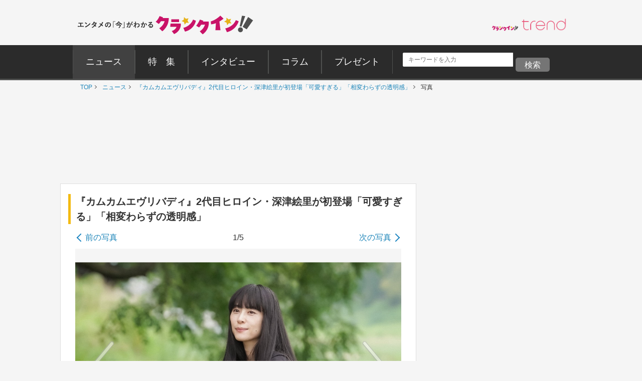

--- FILE ---
content_type: text/html; charset=utf-8
request_url: https://www.google.com/recaptcha/api2/aframe
body_size: 268
content:
<!DOCTYPE HTML><html><head><meta http-equiv="content-type" content="text/html; charset=UTF-8"></head><body><script nonce="UkJWbGlw4Fz4i3e3Lek13w">/** Anti-fraud and anti-abuse applications only. See google.com/recaptcha */ try{var clients={'sodar':'https://pagead2.googlesyndication.com/pagead/sodar?'};window.addEventListener("message",function(a){try{if(a.source===window.parent){var b=JSON.parse(a.data);var c=clients[b['id']];if(c){var d=document.createElement('img');d.src=c+b['params']+'&rc='+(localStorage.getItem("rc::a")?sessionStorage.getItem("rc::b"):"");window.document.body.appendChild(d);sessionStorage.setItem("rc::e",parseInt(sessionStorage.getItem("rc::e")||0)+1);localStorage.setItem("rc::h",'1769094027248');}}}catch(b){}});window.parent.postMessage("_grecaptcha_ready", "*");}catch(b){}</script></body></html>

--- FILE ---
content_type: application/javascript; charset=utf-8
request_url: https://fundingchoicesmessages.google.com/f/AGSKWxWZiWYTOc9FZTeyLWZucyiJnF5aly0nRuDGQovHS_woIUDzQcZWC8aLbGs-_DcatsDMhPAomlTmgUqYocxZnMr6ZFN15cijTjdEN5wpZXjvpZMJGhK_fVq95tknnQ-YqAGCuOAAa_iUQ6Dv_iQqPlwSNHSVYtE3EJ8ZSyKAFZivi-9XtLW_IYc16O2I/_/doubleclick.min/showcode?adids=_afs_ads..info/ads-/ads?id=
body_size: -1289
content:
window['ddca6c76-2342-4778-8e6d-cbd49cdc31ec'] = true;

--- FILE ---
content_type: image/svg+xml
request_url: https://www.crank-in.net/assets/pc/images/ci_main_logo.svg
body_size: 11923
content:
<?xml version="1.0" encoding="utf-8"?>
<!-- Generator: Adobe Illustrator 22.0.1, SVG Export Plug-In . SVG Version: 6.00 Build 0)  -->
<svg version="1.1" id="レイヤー_1" xmlns="http://www.w3.org/2000/svg" xmlns:xlink="http://www.w3.org/1999/xlink" x="0px"
	 y="0px" viewBox="0 0 993.6 155.3" style="enable-background:new 0 0 993.6 155.3;" xml:space="preserve">
<style type="text/css">
	.st0{fill:#C91368;}
	.st1{fill:#E6B21A;}
	.st2{fill:#4F4F4F;}
	.st3{fill:#2B2B2B;}
</style>
<g>
	<path class="st0" d="M515.4,40.3L480.7,40c1.2-2.7,1.9-4.3,1.9-4.3l-19.2-6.8c-10.2,22.9-22.1,32.3-22.1,32.3l17.4,12.6
		c4.7-4.7,8.9-10.4,12.4-15.8l20.7-0.4c0,0-5.8,25.6-30.3,40.6l16.7,17.5c0,0,17.2-11.7,28.6-35.6C515.4,62.1,515.4,40.3,515.4,40.3
		"/>
	<path class="st0" d="M525.2,71.4l58.4-0.1l-0.1,9.8c-4.7,38.6-38.2,50.3-38.2,50.3l-13.1-17.2c22.4-7.3,26.9-24,26.9-24l-35.7,0.1
		L525.2,71.4z"/>
	<polygon class="st0" points="573.3,63.2 529.1,63.2 529.1,47.1 573.3,47.2 	"/>
	<path class="st0" d="M825.3,43.6l-18.3-17.4c0,0-22.3,23.7-54.1,33.2l1.7,16.7c0,0,13.1-1.3,27.4-6.5l-2.7,39.6l28.5,0.1l-6-49.5
		C814.5,52.4,825.3,43.6,825.3,43.6"/>
	<path class="st0" d="M597.6,95.9l9.5,21.6c54.5-14.1,61.6-62.3,61.6-62.3l-15.9-6.3C635.9,89.3,597.6,95.9,597.6,95.9"/>
	<path class="st0" d="M741.9,59.9h-33c1.2-2.7,1.9-4.3,1.9-4.3l-19.2-6.8C681.3,71.6,670.3,84,670.3,84l16.4,9.7
		c4.7-4.7,8.9-10.4,12.4-15.8l20.7-0.4c0,0-4.7,23.3-29.2,38.2l16.3,17c0,0,16.5-8.9,27.9-32.8C743.6,81.9,741.9,59.9,741.9,59.9"/>
	<path class="st0" d="M834.9,99.1l9.5,21.6c54.5-14.1,66.3-62.3,66.3-62.3l-15.9-6.3C877.8,92.5,834.9,99.1,834.9,99.1"/>
	<polygon class="st1" points="601.3,34.6 612.5,44.6 626.9,41 621.3,54.8 629.2,67.7 614.5,66.2 605.1,77.7 601.6,63 587.8,57.3 
		600.4,49.6 	"/>
	<polygon class="st1" points="842.1,37.9 853.4,47.8 867.7,44.3 862,58.1 870,70.9 855.3,69.5 845.9,81 842.4,66.3 828.6,60.5 
		841.3,52.9 	"/>
	<polygon class="st2" points="964.3,34.2 933.4,90.1 956.1,104.3 992.3,53.2 	"/>
	<path class="st2" d="M926.8,88.6l21.1-59.5l-18.4-2.3l-13,61.4C919.7,87.5,923.3,87.6,926.8,88.6"/>
	<path class="st2" d="M933.8,112.2c-2.9,7.1-10.9,10.6-18.1,7.7c-7.1-2.9-10.6-10.9-7.7-18.1c2.9-7.1,10.9-10.6,18.1-7.7
		C933.3,97,936.7,105.1,933.8,112.2"/>
</g>
<g>
	<path class="st3" d="M19.1,71.5v13.9h5.8c1.7,0,4.5,0,8.2-0.1h0.1c0.3,0,0.5,0.2,0.5,0.6c0,0.5,0,1.1,0,1.6c0,0.5,0,1.1,0,1.6
		c0,0.5-0.2,0.7-0.6,0.7c-2.6-0.1-5.2-0.1-8.2-0.1H8.7c-0.5,0-1.7,0-3.4,0.1c-1.6,0-3,0.1-4.1,0.1c-0.1,0-0.1,0-0.1,0
		c-0.2,0-0.4-0.1-0.5-0.2c0-0.1-0.1-0.3-0.2-0.6C0.1,88.1,0,86.8,0,85.3c2.5,0.1,5.2,0.2,8.7,0.2h5.6V71.6H11c-2,0-4.1,0-6.3,0.1
		c-0.3,0-0.5-0.2-0.6-0.9c-0.2-1.1-0.3-2.4-0.3-3.7c1.1,0.1,3.4,0.1,7.1,0.1h11.4c3.1,0,5.6,0,7.2-0.1h0.1c0.3,0,0.4,0.2,0.4,0.6
		c0,0.5,0,1.1,0,1.6s0,1.1,0,1.6s-0.2,0.7-0.5,0.7c-2.5-0.1-4.7-0.1-6.9-0.1L19.1,71.5L19.1,71.5z"/>
	<path class="st3" d="M40.3,68.3c0.6-0.9,1.6-1.9,2.9-3.2c0.2-0.2,0.3-0.3,0.5-0.3c0.1,0,0.3,0.1,0.5,0.2c2.6,1.4,5.1,3.3,7.8,5.8
		c0.2,0.2,0.3,0.4,0.3,0.5c0,0.1-0.1,0.3-0.2,0.5c-0.9,1.2-1.7,2.2-2.6,3.1c-0.2,0.2-0.4,0.3-0.5,0.3c-0.1,0-0.3-0.1-0.5-0.3
		C46.1,72.4,43.4,70.1,40.3,68.3z M41.1,88.5c2.1-0.6,4-1.3,5.4-2c2.6-1.4,4.8-2.6,6.5-3.7c1.5-1,3.2-2.2,5.1-3.8
		c2.7-2.2,4.9-4.1,6.5-5.7c1.5-1.5,3.1-3.3,4.7-5.3c0.2,1.8,0.6,3.3,1.2,4.7c0.1,0.3,0.2,0.5,0.2,0.7c0,0.3-0.2,0.7-0.6,1.3
		c-2.4,2.8-5.4,5.7-9.3,8.7c-3.3,2.7-7.5,5.2-12.3,7.9c-1.4,0.9-2.4,1.5-2.7,1.9c-0.3,0.2-0.5,0.4-0.7,0.4s-0.4-0.1-0.6-0.4
		C43.2,91.6,42.1,90.1,41.1,88.5z"/>
	<path class="st3" d="M100,81.4c1.8,1.4,3.2,2.8,4.4,4.1c0.1,0.2,0.2,0.3,0.2,0.5c0,0.2-0.1,0.3-0.2,0.5c-0.9,1-1.7,1.8-2.6,2.6
		c-0.2,0.1-0.3,0.2-0.5,0.2c-0.1,0-0.3-0.1-0.4-0.2c-1.1-1.3-2.5-2.6-4-4c-3.8,4.2-8.2,7.6-12.9,10.2c-0.4,0.2-0.7,0.3-1,0.3
		c-0.2,0-0.5-0.1-0.7-0.3c-1.1-0.9-2.4-1.6-3.8-2c3.4-1.7,6.2-3.5,8.5-5.2c2.1-1.6,4.3-3.5,6.4-5.8c-1.7-1.4-3.6-2.7-5.9-3.8
		c1.6-1.8,2.6-2.8,2.7-2.9c0.2-0.2,0.3-0.3,0.5-0.3c0,0,0.2,0,0.4,0.1c1.2,0.5,2.9,1.6,5.2,3.2c1.8-2.4,3.4-5,4.8-8l-10,0.2
		c-3.2,4.2-6.1,7.2-8.7,9.2c-0.3,0.2-0.6,0.3-0.9,0.3c-0.2,0-0.4-0.1-0.6-0.3c-1-0.6-2.1-1.3-3.4-1.8c2.9-2.2,5.2-4.5,7.2-6.8
		c1.5-1.7,2.9-3.7,4.3-6c1.2-2,1.9-3.6,2.1-5c2.5,0.9,4.1,1.5,4.8,2c0.3,0.1,0.4,0.3,0.4,0.6c0,0.3-0.2,0.5-0.5,0.9
		c-0.3,0.2-0.5,0.5-0.9,0.9c-0.3,0.5-0.7,1.3-1.3,2l7.2-0.1c0.9,0,1.6-0.2,2.2-0.6c0.3-0.2,0.5-0.3,0.6-0.3c0.2,0,0.4,0.1,0.7,0.3
		c0.9,0.5,1.8,1.4,2.8,2.5c0.2,0.2,0.3,0.4,0.3,0.7c0,0.2-0.1,0.5-0.4,0.7c-0.5,0.4-1,1-1.2,1.5C104.1,75.5,102,78.8,100,81.4z"/>
	<path class="st3" d="M132.8,74.5c1.4-2.1,2.7-4.5,4-7.2c0.7-1.8,1.3-3.5,1.5-5c2.5,0.9,4.1,1.7,5.1,2.6c0.2,0.2,0.4,0.4,0.4,0.6
		c0,0.3-0.1,0.6-0.4,0.9c-0.4,0.3-1.1,1.3-1.8,2.7c-1.8,3.5-3.4,6.3-4.6,8c1.8,1.4,3.8,3.3,6,5.6c0.1,0.2,0.2,0.4,0.2,0.5
		c0,0.1-0.1,0.3-0.2,0.5c-0.5,0.7-1.4,1.7-2.5,2.9c-0.1,0.2-0.3,0.3-0.5,0.3s-0.3-0.1-0.5-0.3c-1.7-2-3.4-3.8-5.3-5.3
		c-4.3,5.4-9,9.6-13.9,12.7c-0.3,0.2-0.6,0.3-1,0.3c-0.3,0-0.5-0.1-0.7-0.3c-1.4-1.2-2.7-1.9-3.6-2.2c3.4-2,6.3-4.1,8.9-6.3
		c2.2-2,4.4-4.4,6.5-7.1c-2.5-1.8-5.1-3.5-7.9-4.8c1.5-1.9,2.4-3,2.7-3.3c0.1-0.1,0.2-0.2,0.4-0.2c0.1,0,0.3,0,0.5,0.1
		C128,71.3,130.4,72.7,132.8,74.5z"/>
	<path class="st3" d="M173.8,68.8c-1.1,7.5-2.7,13.4-5.1,17.5c-1.8,3.1-4.1,4.7-6.9,4.7c-2,0-3.7-1.1-5.2-3.1c-1.3-1.9-2-4.4-2-7.4
		c0-4,1.5-7.5,4.6-10.6c3.4-3.4,7.9-5.2,13.2-5.2c5.1,0,9.1,1.5,11.9,4.5c2.4,2.6,3.5,5.8,3.5,9.5c0,7.4-4.2,12.3-12.5,14.7
		c-0.2,0.1-0.4,0.1-0.6,0.1c-0.4,0-0.7-0.3-1.2-0.9c-0.5-1-1.5-1.8-2.9-2.6c4.2-1,7.3-2.4,9.1-4.2c2.1-1.9,3.1-4.6,3.1-7.9
		c0-2.7-1-5-2.9-6.8c-1.7-1.7-3.8-2.6-6.2-2.6h0.2V68.8z M169.1,69c-2.9,0.5-5.2,1.8-6.9,3.7c-2.1,2.4-3.2,4.9-3.2,7.5
		c0,1.8,0.3,3.3,1,4.5c0.5,0.9,1.1,1.3,1.7,1.3c1.1,0,2.1-0.9,3.1-2.5c1-1.8,1.9-4.2,2.7-6.9C168.3,73.9,168.8,71.4,169.1,69z"/>
	<path class="st3" d="M199.9,58.7h12.7V61h-10.3v33.2h-2.5L199.9,58.7L199.9,58.7z"/>
	<path class="st3" d="M251.7,73.5c-0.7,1-1.3,2.1-1.7,3.4c-0.2,0.7-0.4,1.1-0.6,1.1c-0.2,0-0.5-0.1-1-0.3c-3.1-1.4-6-3.1-8.5-5v3.1
		c0,0.2,0,0.3-0.1,0.4c0,0-0.2,0.1-0.4,0.1l-4.4-0.1h-5.7l-4.4,0.1c-0.2,0-0.3,0-0.4-0.1c0,0-0.1-0.2-0.1-0.3v-3.3
		c-2.5,1.9-5.2,3.7-8.1,5.3c-0.4,0.2-0.7,0.3-1,0.3s-0.4-0.3-0.7-1c-0.5-1.3-1.2-2.1-1.8-2.8c6.7-2.9,12-7.1,15.7-12.4
		c0.7-1.2,1.3-2.1,1.5-2.9c1.9,0.3,3.3,0.5,4.4,0.9c0.5,0.1,0.7,0.2,0.7,0.5c0,0.2-0.1,0.4-0.4,0.6l-0.3,0.2
		C238.4,66.8,244.1,70.9,251.7,73.5z M238.9,83.3h-13.7l-5.6,0.1c-0.2,0-0.3,0-0.4-0.1c0,0-0.1-0.2-0.1-0.4v-3.2
		c0-0.2,0-0.3,0.1-0.4c0,0,0.2-0.1,0.3-0.1l5.6,0.1h14.6c0.6,0,1.2,0,1.4-0.1c0.3-0.1,0.5-0.1,0.6-0.1c0.4,0,1.1,0.4,1.8,1.2
		c1,1,1.4,1.6,1.4,1.9s-0.2,0.6-0.5,0.9c-0.3,0.3-0.7,1-1.3,1.9c-1.8,3.4-4.5,7.4-7.9,11.9c-0.2,0.2-0.3,0.3-0.4,0.3
		c-0.2,0-0.9-0.2-2-0.7c-1.4-0.5-2-0.9-2-1.1c0-0.1,0.1-0.2,0.2-0.4C234.2,91.4,236.9,87.6,238.9,83.3z M224.9,72.1L224.9,72.1h4.5
		h5.7h4.3c-2.9-2.2-5.2-4.7-7.3-7.4C230,67.4,227.7,69.8,224.9,72.1z"/>
	<path class="st3" d="M264.4,97.6h-12.7v-2.2H262V62.1h2.5V97.6L264.4,97.6z"/>
	<path class="st3" d="M285.8,70.9c0.4-1.5,0.9-3.2,1.2-5.1c0.3-1.6,0.4-3.1,0.4-4.5c2,0.4,3.6,0.9,4.8,1.3c0.4,0.1,0.6,0.4,0.6,0.9
		c0,0.2-0.1,0.4-0.3,0.6c-0.3,0.4-0.6,1-0.9,1.5c-0.2,0.6-0.4,1.5-0.7,2.6c-0.3,1.1-0.5,1.8-0.6,2.4c1-0.1,2-0.2,3.2-0.2
		c3.8,0,5.8,2.6,5.8,7.8c0,2.5-0.2,4.9-0.6,7.4c-0.4,2.2-1,4.1-1.5,5.3c-1.2,2.6-3,3.8-5.4,3.8c-1.9,0-3.3-0.2-4.3-0.6
		c-0.5-0.2-0.7-0.5-0.7-1.2c-0.1-1.7-0.4-2.9-0.7-3.7c1.5,0.7,3.1,1.1,4.7,1.1c0.7,0,1.3-0.2,1.6-0.5c0.3-0.3,0.6-0.9,1-1.6
		c1.1-2.8,1.6-6.2,1.6-10.2c0-1.5-0.2-2.6-0.5-3s-1-0.6-1.8-0.6s-2,0.1-3.4,0.3c-2.7,7.7-5.3,14.1-8.1,19.1
		c-0.1,0.3-0.3,0.5-0.6,0.5c-0.1,0-0.3,0-0.4-0.1c-1.3-0.6-2.2-1.2-2.8-1.8c-0.2-0.2-0.3-0.4-0.3-0.6c0-0.1,0-0.3,0.1-0.4
		c3.2-5.6,5.7-10.9,7.5-15.9c-1,0.1-2.2,0.4-4,0.6c-0.7,0.1-1.5,0.3-2.2,0.6c-0.2,0.1-0.3,0.1-0.5,0.1c-0.4,0-0.6-0.2-0.9-0.6
		c-0.4-1-0.7-2.4-1.3-4.2c1.5,0,3.3-0.1,5.3-0.3C282.5,71.3,284.1,71.1,285.8,70.9z M299.8,70.6c1.5-1.1,2.6-1.7,3.3-2
		c0.1,0,0.2-0.1,0.3-0.1c0.1,0,0.3,0.1,0.5,0.3c3.1,2.9,5.3,6.2,6.7,9.8c0.1,0.1,0.1,0.2,0.1,0.3c0,0.1-0.1,0.3-0.2,0.4
		c-0.7,0.7-1.8,1.4-3.1,2c-0.1,0.1-0.3,0.1-0.4,0.1c-0.2,0-0.4-0.1-0.5-0.4C304.8,76.7,302.6,73.1,299.8,70.6z M302.1,64.4l2.1-1.5
		c0.1-0.1,0.1-0.1,0.2-0.1c0.1,0,0.2,0.1,0.3,0.2c1.4,1.1,2.7,2.6,3.8,4.4c0.1,0.1,0.1,0.2,0.1,0.3c0,0.1-0.1,0.2-0.2,0.3l-1.7,1.3
		c-0.1,0.1-0.2,0.1-0.3,0.1c-0.1,0-0.2-0.1-0.4-0.2C304.9,67,303.5,65.5,302.1,64.4z M305.8,61.6l2-1.5C307.9,60,308,60,308,60
		c0.1,0,0.2,0.1,0.3,0.2c1.5,1.2,2.8,2.6,3.8,4.2c0.1,0.1,0.1,0.2,0.1,0.3c0,0.1-0.1,0.3-0.2,0.4l-1.6,1.3c-0.1,0.1-0.2,0.1-0.3,0.1
		c-0.1,0-0.2-0.1-0.4-0.2C308.7,64.5,307.4,63,305.8,61.6z"/>
	<path class="st3" d="M324,60.5c2.4,0.2,4,0.5,4.7,0.6c0.5,0.1,0.9,0.4,0.9,0.9c0,0.1,0,0.3-0.1,0.5c-0.2,0.4-0.3,1-0.4,1.7
		c0,0.3,0,0.9-0.1,1.6c0,0.7-0.1,1.4-0.1,2l0.3-0.1c0.1,0,0.2-0.1,0.3-0.1c0.3,0,0.6,0.3,1.1,1c0.4,0.5,0.6,1,0.6,1.3
		c0,0.2-0.2,0.6-0.6,1.2c-0.9,1.1-1.5,2-2.1,2.9v1.3c3.8-3.2,7.7-4.8,11.6-4.8c3.3,0,5.9,1.1,7.7,3.2c1.6,1.8,2.5,4.2,2.5,7.1
		c0,6.1-3.6,10.5-10.8,13c-0.2,0.1-0.4,0.1-0.6,0.1c-0.4,0-0.7-0.2-1.1-0.5c-0.9-1.1-1.9-1.9-3.2-2.7c3.3-0.9,6.1-2.2,8.1-4.1
		c1.8-1.6,2.8-3.6,2.8-6.1c0-2-0.6-3.6-1.8-4.8c-1.1-1-2.5-1.5-4.3-1.5c-1.9,0-3.8,0.5-5.7,1.5c-1.5,0.7-3.2,2-5.1,3.7
		c0,2,0,4.8,0.1,8.2c0.1,3.7,0.1,6.2,0.1,7.4c0,0.3-0.2,0.5-0.5,0.5c-1.2,0.1-2.4,0.1-3.6,0.1c-0.3,0-0.4-0.1-0.4-0.4v-0.1
		c0-3.1,0.1-7.3,0.2-12.5c-1.8,2.8-3.6,5.4-5.4,8c-0.2,0.2-0.4,0.4-0.5,0.4c-0.1,0-0.3-0.1-0.4-0.2c-0.9-0.7-1.7-1.6-2.5-2.5
		c-0.1-0.1-0.2-0.3-0.2-0.4c0-0.1,0.1-0.3,0.2-0.4c3.6-4.4,6.6-8.2,9-11.4c0-1.4,0-2.4,0-2.9c-2.4,0.7-3.8,1.3-4.6,1.5
		c-0.2,0.1-0.5,0.2-0.9,0.4c-0.2,0.1-0.4,0.2-0.4,0.2c-0.3,0-0.5-0.2-0.9-0.7c-0.6-1.3-1.2-2.5-1.6-3.5c0.9-0.1,1.8-0.2,2.8-0.4
		c1.7-0.4,3.6-0.9,5.8-1.5c0-1.2,0.1-2.9,0.1-5.3C324.3,62.8,324.2,61.6,324,60.5z"/>
	<path class="st3" d="M366.7,70.9c0.4-1.5,0.9-3.2,1.2-5.1c0.3-1.6,0.4-3.1,0.4-4.5c2,0.4,3.6,0.9,4.8,1.3c0.4,0.1,0.6,0.4,0.6,0.9
		c0,0.2-0.1,0.4-0.3,0.6c-0.3,0.4-0.6,1-0.9,1.5c-0.2,0.6-0.4,1.5-0.7,2.6c-0.3,1.1-0.5,1.8-0.6,2.4c1-0.1,2-0.2,3.2-0.2
		c2,0,3.5,0.7,4.6,2.1c0.9,1.3,1.3,3.1,1.3,5.3c0,2.7-0.2,5.2-0.6,7.7c-0.4,2.2-1,4.1-1.5,5.3c-1.2,2.6-3,3.8-5.4,3.8
		c-1.7,0-3.1-0.1-4.1-0.4c-0.5-0.1-0.7-0.5-0.7-1.2c-0.1-1.7-0.4-2.9-0.7-3.7c1.6,0.6,3.1,0.9,4.5,0.9c0.7,0,1.3-0.2,1.6-0.5
		c0.3-0.3,0.6-0.9,1-1.6c1.1-2.8,1.6-6.2,1.6-10c0-1.5-0.2-2.6-0.5-3.1c-0.3-0.4-1-0.6-1.8-0.6s-2,0.1-3.4,0.3
		c-2.7,7.7-5.3,14.1-8.1,19.1c-0.1,0.3-0.3,0.5-0.6,0.5c-0.1,0-0.3,0-0.4-0.1c-1.3-0.6-2.2-1.2-2.8-1.8c-0.2-0.2-0.3-0.4-0.3-0.6
		c0-0.1,0-0.3,0.1-0.4c3.2-5.6,5.7-10.9,7.5-15.9c-1,0.1-2.2,0.4-4,0.6c-0.7,0.1-1.5,0.3-2.2,0.6c-0.2,0.1-0.3,0.1-0.5,0.1
		c-0.4,0-0.6-0.2-0.9-0.6c-0.4-1-0.7-2.4-1.3-4.2c1.5,0,3.3-0.1,5.3-0.3C363.4,71.3,365,71.1,366.7,70.9z M381.2,70.6
		c1.5-1.1,2.6-1.7,3.3-2c0.1,0,0.2-0.1,0.3-0.1c0.1,0,0.3,0.1,0.5,0.3c3.1,2.9,5.3,6.2,6.7,9.8c0.1,0.1,0.1,0.2,0.1,0.3
		c0,0.1-0.1,0.3-0.2,0.4c-0.7,0.7-1.8,1.4-3.1,2c-0.1,0.1-0.3,0.1-0.4,0.1c-0.2,0-0.4-0.1-0.5-0.4C386.1,76.7,383.9,73.1,381.2,70.6
		z"/>
	<path class="st3" d="M413.7,66.6c-2.6,0.4-5.1,1-7.8,1.5c-0.7,0.1-1.3,0.3-1.7,0.5c-0.3,0.1-0.6,0.2-0.9,0.2
		c-0.4,0-0.6-0.2-0.9-0.6c-0.4-0.9-0.9-2.2-1.4-4.4c0.6,0.1,1.4,0.1,2.2,0.1c0.5,0,1.1,0,1.6-0.1c2.8-0.3,5.9-0.7,9.2-1.4
		c1.2-0.2,1.8-0.4,2.2-0.6c0.3-0.2,0.6-0.3,0.7-0.3c0.3,0,0.6,0.1,1,0.3c1.1,0.9,2,1.7,2.7,2.6c0.3,0.3,0.4,0.6,0.4,1
		c0,0.4-0.2,0.7-0.6,1c-0.4,0.2-1.1,0.6-1.8,1.3c-0.9,0.9-2.4,2.4-4.6,4.6c-1.7,1.7-3.1,3-4.2,4.1v0.1c2.1-1.2,4.3-1.8,6.4-1.8
		c3.2,0,5.8,1,7.6,3c1.6,1.8,2.5,4.1,2.5,6.7c0,3.6-1.5,6.4-4.4,8.4c-2.6,1.7-5.8,2.7-9.8,2.7c-2.8,0-4.8-0.6-6.3-1.8
		c-1.3-1.1-1.9-2.5-1.9-4.2c0-1.5,0.6-2.7,1.9-3.6c1.1-0.9,2.4-1.3,3.8-1.3c2,0,3.7,0.5,5.1,1.7c1.2,1.1,2,2.5,2.6,4.3
		c1.5-0.7,2.7-1.6,3.3-2.6c0.5-1,0.9-2.1,0.9-3.5c0-1.9-0.6-3.5-2-4.7c-1.2-1-2.6-1.5-4.4-1.5c-3.5,0-7.1,1.4-10.4,4.3
		c-0.5,0.4-1.7,1.6-3.5,3.4c-0.3,0.3-0.5,0.4-0.6,0.4c-0.1,0-0.3-0.1-0.6-0.3c-0.7-0.6-1.5-1.5-2.4-2.7c-0.1-0.1-0.1-0.2-0.1-0.3
		c0-0.2,0.1-0.3,0.3-0.6c3-2.5,6.2-5.4,9.6-9C410.2,70.8,412.3,68.4,413.7,66.6z M413.4,91.6c-0.5-2.4-1.7-3.5-3.4-3.5
		c-0.6,0-1.1,0.2-1.5,0.5c-0.3,0.3-0.4,0.6-0.4,1.1c0,1.4,1.2,2.1,3.5,2.1C412.2,91.8,412.9,91.7,413.4,91.6z"/>
</g>
</svg>
